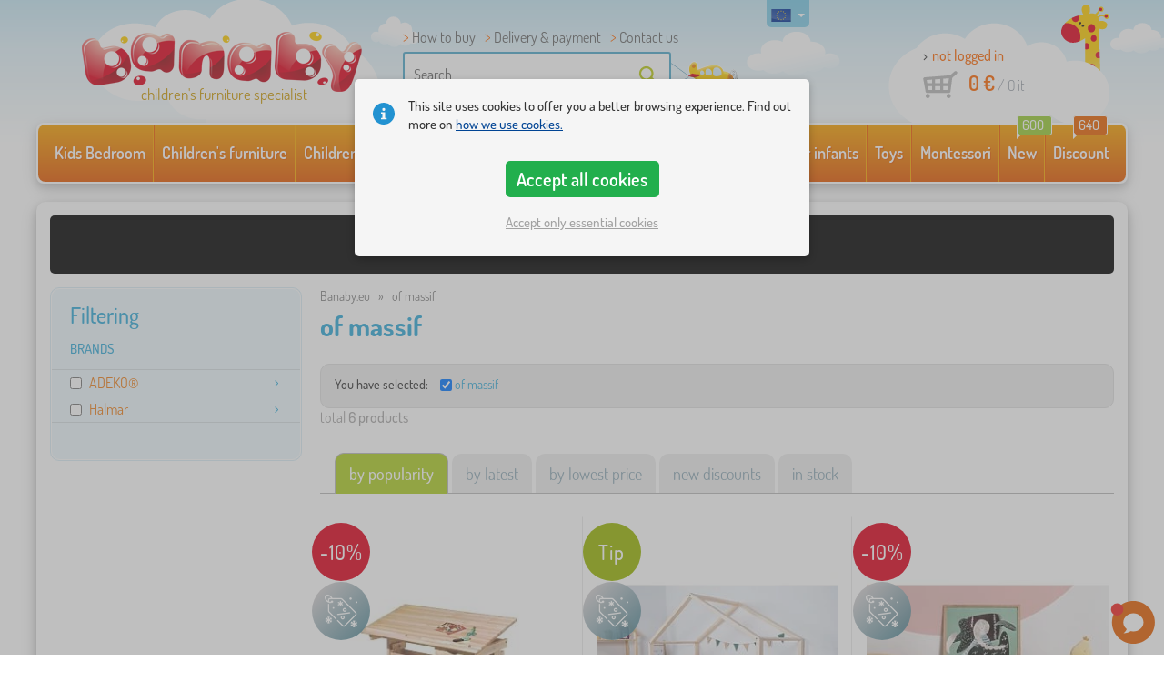

--- FILE ---
content_type: text/html; charset=UTF-8
request_url: https://www.banaby.eu/t/of-massif/
body_size: 13069
content:
<!DOCTYPE html><html dir="ltr" lang="en">
	
  <head>
		<meta charset="utf-8">
		<meta name="viewport" content="width=device-width, initial-scale=1.0, maximum-scale=1.0, user-scalable=0" />        
		<meta http-equiv="cache-control" content="public" />
		<meta name="author" content="babynabytek.cz; info@babynabytek.cz" />
		<meta name="copyright" content="babynabytek.cz; info@babynabytek.cz" />
		<meta name="robots" content="all,follow" >
<meta name="keywords" content="Children's furniture, retail, children's bedroom, children's beds, cots, mattresses, Baby, home, tables, dressers, wardrobes, bedding, blankets  " />
<meta name="description" content="of massif, House Bed with Guardrail Leola Hip - Natural, Wooden chest for toys BOX, Wooden chest for toys MRÁČEK, Wooden chest for toys DOMEČEK,..." />
<meta property="og:title" content="Banaby.eu - children's beds and everything for children's bedrooms" />
<meta property="og:description" content="of massif, House Bed with Guardrail Leola Hip - Natural, Wooden chest for toys BOX, Wooden chest for toys MRÁČEK, Wooden chest for toys DOMEČEK,..." />
<meta property="og:url" content="https://www.banaby.eu/t/of-massif/" />
<meta property="og:image" content="https://admin.banaby.cz/images/admin/bn/share_logo.png" />		<meta name="theme-color" content="#c6e8f6" />

		<meta name="SKYPE_TOOLBAR" content="SKYPE_TOOLBAR_PARSER_COMPATIBLE" />
    
    			<title>of massif - banaby.eu</title>		
				<link rel="preload" as="font" href="/fonts/dosis-variable-latin.woff2" type="font/woff2" crossorigin>
		<link rel="preload" as="font" href="/fonts/dosis-variable-latin-ext.woff2" type="font/woff2" crossorigin>
    	<link rel="preload" as="style" href="/fonts/dosis.css?v=4">
		<link rel="preload" as="style" href="/bootstrap/dist/css/bootstrap.min.css?v=1766611593">
		<link href="/fonts/dosis.css?v=4" rel="stylesheet">
		<link href="/bootstrap/dist/css/bootstrap.min.css?v=1766611593" rel="stylesheet">

        
		<link rel="shortcut icon" href="/images/favicon.ico" />

        
                            
    	<!-- JavaScript -->
    	<script src="/js-new/jquery-1.10.2.js" type="text/javascript"></script>
    	 
    	<script src="/js-new/bootstrap.min.js" type="text/javascript"></script>
           		                    <script type="text/javascript" src="/js/ajax/productlist.js?v=1766611593"></script>
            	<script src="/js-new/scrolling-nav.js?v=1766611593" type="text/javascript"></script>
    	<script src="/js/accept_cookies.js" type="text/javascript"></script>

		<script type="text/javascript" async="true" src="/js/other/brand_select.js"></script>
<script type="text/javascript" async="true" src="/js/ajax/fulltextsearch.js?v=20201104"></script>
<script type="text/javascript" src="/js/gtgfns.js"></script>
<script type="text/javascript" async="true" src="/js/other/cookies.js"></script>
<script type="text/javascript" async="true" src="/js/other/band_select.js"></script>
<script type="text/javascript" src="/js/other/tabs.js"></script>
<script type="text/javascript" src="/js/other/scroll.js?v=20250810"></script>
<script type="text/javascript" src="/js/ajax/orderProducts.js"></script>			    
				<script>
					window.dataLayer = window.dataLayer || [];
					function gtag(){dataLayer.push(arguments);}
					gtag('consent', 'default', {
					  'ad_storage': 'denied',
					  'ad_user_data': 'denied',
					  'ad_personalization': 'denied',
					  'analytics_storage': 'denied'
					});
				</script>
			
			<script async src="https://www.googletagmanager.com/gtag/js?id=UA-67220102-7"></script>
			<script>
				window.dataLayer = window.dataLayer || [];
				function gtag(){dataLayer.push(arguments);}
				gtag('js', new Date());
				gtag('config', 'UA-67220102-7', { 'allow_enhanced_conversions': true });
				
				gtag('config', 'G-BPM4K7PE0K', { 'groups': 'GA4', 'allow_enhanced_conversions': true });
		
			</script>		<!-- Facebook Pixel Code -->
<script>
!function(f,b,e,v,n,t,s)
{if(f.fbq)return;n=f.fbq=function(){n.callMethod?
n.callMethod.apply(n,arguments):n.queue.push(arguments)};
if(!f._fbq)f._fbq=n;n.push=n;n.loaded=!0;n.version='2.0';
n.queue=[];t=b.createElement(e);t.async=!0;
t.src=v;s=b.getElementsByTagName(e)[0];
s.parentNode.insertBefore(t,s)}(window, document,'script',
'https://connect.facebook.net/en_US/fbevents.js');
fbq('init', '1076193111258816');
fbq('track', 'PageView');
</script>
<noscript><img height="1" width="1" style="display:none"
src="https://www.facebook.com/tr?id=1076193111258816&ev=PageView&noscript=1"
/></noscript>
<!-- End Facebook Pixel Code -->
				<!-- Ecomail starts -->
				<script type="text/javascript">
				;(function(p,l,o,w,i,n,g){if(!p[i]){p.GlobalSnowplowNamespace=p.GlobalSnowplowNamespace||[];
				p.GlobalSnowplowNamespace.push(i);p[i]=function(){(p[i].q=p[i].q||[]).push(arguments)
				};p[i].q=p[i].q||[];n=l.createElement(o);g=l.getElementsByTagName(o)[0];n.async=1;
				n.src=w;g.parentNode.insertBefore(n,g)}}(window,document,"script","//d70shl7vidtft.cloudfront.net/ecmtr-2.4.2.js","ecotrack"));
				window.ecotrack('newTracker', 'cf', 'd2dpiwfhf3tz0r.cloudfront.net', { /* Initialise a tracker */
				appId: 'babynabytek', consentModeV2: true
				});
				window.ecotrack('setUserIdFromLocation', 'ecmid');
				window.ecotrack('trackPageView');
				</script>
				<!-- Ecomail stops -->
					
        <script type="text/javascript" src="/js-new/main.js?v=1766611593"></script>

		<link href="https://www.banaby.eu/t/of-massif/" hreflang="x-default" rel="alternate" />
<link href="https://www.babynabytek.cz/t/z-masivu/" hreflang="cs-CZ" rel="alternate" />
<link href="https://www.babynabytek.sk/t/z-masivu/" hreflang="sk-SK" rel="alternate" />
<link href="https://www.banaby.hu/t/hegytomb/" hreflang="hu-HU" rel="alternate" />
<link href="https://www.banaby.pl/t/z-masyw-gorski/" hreflang="pl-PL" rel="alternate" />
<link href="https://www.banaby.eu/t/of-massif/" hreflang="en" rel="alternate" />
<link href="https://www.banaby.de/t/von-massif/" hreflang="de-DE" rel="alternate" />
<link href="https://www.banaby.fr/t/de-la-le-massif/" hreflang="fr-FR" rel="alternate" />
<link href="https://www.banaby.ro/t/din-masiv/" hreflang="ro-RO" rel="alternate" />
<link href="https://www.banaby.at/t/z-fest/" hreflang="de-AT" rel="alternate" />
<link href="https://www.banaby.hr/t/od-masivan/" hreflang="hr-HR" rel="alternate" />
<link href="https://www.banaby.it/t/di-massiccio/" hreflang="it-IT" rel="alternate" />
<link href="https://www.banaby.si/t/od-zelo-veliko/" hreflang="sl-SI" rel="alternate" />
<link href="https://www.banaby.ie/t/of-massive/" hreflang="en-IE" rel="alternate" />
<link href="https://www.banaby.eu/t/of-massif/" rel="canonical" />	</head>
  
	<body>
        
	    		
     
      <a id="back-to-top" href="#" title="Click and scroll up"></a>   
         
		  		  

    	<header id="header">
  <div class="container">
  	      
        
  		    	<div class="col-md-4 col-sm-5 mainHeaderAndLogo" id="logo">
	          <a href="https://www.banaby.eu" title="back to root - banaby.eu">
	          	<img src="/images/logotype.png" alt="" width="313" height="66" />
	          	<strong class="indentEn">children's furniture specialist</strong>	          </a>
	        </div>
    	
		<!--  Search   -->
		<div id="search" class="col-lg-3 col-md-4 col-sm-2" style="z-index: 98;">
		  <ul class="pages" style="min-height: 30px;">
			  <li><a href="/s/how-to-buy/">How to buy</a></li>
<li><a href="/s/how-to-buy/">Delivery & payment</a></li> 
<li><a href="/contact/">Contact us</a></li>		  </ul>
		  <div class="break"></div>

                          <form method="POST" action="https://www.banaby.eu/search/" id="fulltext" enctype="multipart-formdata" onsubmit="fulltextsearchbn();">
                    <input class="search elem" type="text" id="fulltextvalue" onkeyup="fulltextfetch(this, event); return false;" onclick="if ($(this).val() == 'Search') {$(this).val('')} this.focus();" onblur="$('#brand_r').show()" autocomplete="off" value="Search" />
                    <input type="submit" class="send" id="search_send" title="OK" value="" onclick="$('#loading').show();$('#search_send').attr('onclick','return false;');" />
                    <input type="hidden" name="whisper_value" id="whisper_value" value="">
                    <input type="hidden" name="pos" id="pos" value="-1">
                    <input type="hidden" name="type" id="type" value="search">
                    <input type="hidden" name="type_value" id="type_value" value="">
                                        <span class="letadlo"></span>
                                  </form>
              <div id="whisperer_div"><ul id="whisperer"></ul></div>
            
		</div>
    

	<!--  Service   -->
	<div class="col-lg-2 service" style="z-index: 97;">
    	</div>  

    <div class="col-lg-3 col-md-4 col-sm-5">
  <div id="head_nav" class="en">
    <ul>

      <li class="user">
         	 	<a class="wish" href="https://www.banaby.eu/login/">not logged in</a>         	 	
      </li>
      
      <li class="mount en ">
        <a href="/ncart/">
          <span id="small_cart_price_main">0 €</span> <span>/ <span id="small_cart_amount" data-value="0">0</span> it</span>
                  </a>
		<ul id="small_cart_products" style="display: none">
						<li class="order"><a href="/ncart/">ORDER</a></li>
		</ul>        
      </li>
 
    </ul>
  </div>
</div>
<span class="zirafa"></span>    
        <div id="lang"><a class="en"><span></span><b class="caret"></b></a>
			<ul>
			<li><a href="https://www.babynabytek.cz/t/z-masivu/" rel="nofollow" class="cz" hreflang="cs-CZ"><span></span>cz</a></li><li><a href="https://www.babynabytek.sk/t/z-masivu/" rel="nofollow" class="sk" hreflang="sk-SK"><span></span>sk</a></li><li><a href="https://www.banaby.hu/t/hegytomb/" rel="nofollow" class="hu" hreflang="hu-HU"><span></span>hu</a></li><li><a href="https://www.banaby.pl/t/z-masyw-gorski/" rel="nofollow" class="pl" hreflang="pl-PL"><span></span>pl</a></li><li><a href="https://www.banaby.de/t/von-massif/" rel="nofollow" class="de" hreflang="de-DE"><span></span>de</a></li><li><a href="https://www.banaby.fr/t/de-la-le-massif/" rel="nofollow" class="fr" hreflang="fr-FR"><span></span>fr</a></li><li><a href="https://www.banaby.ro/t/din-masiv/" rel="nofollow" class="ro" hreflang="ro-RO"><span></span>ro</a></li><li><a href="https://www.banaby.at/t/z-fest/" rel="nofollow" class="at" hreflang="de-AT"><span></span>at</a></li><li><a href="https://www.banaby.hr/t/od-masivan/" rel="nofollow" class="hr" hreflang="hr-HR"><span></span>hr</a></li><li><a href="https://www.banaby.it/t/di-massiccio/" rel="nofollow" class="it" hreflang="it-IT"><span></span>it</a></li><li><a href="https://www.banaby.si/t/od-zelo-veliko/" rel="nofollow" class="sl" hreflang="sl-SI"><span></span>sl</a></li><li><a href="https://www.banaby.ie/t/of-massive/" rel="nofollow" class="ie" hreflang="en-IE"><span></span>ie</a></li>			</ul>
		 
	</div>
    
	        
        
    </div>    

</header>

      
      <div class="container containerNavigationBk">  
      <nav role="navigation" class="navbar navbar-default">
      
          <div class="navbar-header">
              <button type="button" data-target="#navbarCollapse" data-toggle="collapse" class="navbar-toggle collapsed">
                  <span class="sr-only">CATEGORIES</span>
                  <span class="icon-bar"></span>
                  <span class="icon-bar"></span>
                  <span class="icon-bar"></span>
              </button>
          </div>

          <div id="navbarCollapse" class="collapse navbar-collapse">
			                <ul class="nav navbar-nav navbar-nav-cust-en">
                  			<li class="dropdown">
	        <a href="/kids-bedroom/">Kids Bedroom <b class="caret"></b></a>
				<ul role="menu" class="dropdown-menu"><li>
<ul style="width: 25%;">            <li class="">
									<a class="sec-cat" href="https://www.banaby.eu/z/ourbaby/" title="Our brand"><img src="/images/seostring/630.png" alt="Our brand" />Our brand</a>
				            </li> 
		            <li class="">
									<a class="sec-cat" href="/children-s-rugs/" title="Children's rugs"><img src="/images/kategorie/15.jpg" alt="Children's rugs" />Children's rugs</a>
				            </li> 
		            <li class="">
									<a class="sec-cat" href="/children-s-chests-of-drawers-and-wardrobes/children-s-chests-of-drawers/" title="Children's chests of drawers"><img src="/images/kategorie/32.jpg" alt="Children's chests of drawers" />Children's chests of drawers</a>
				            </li> 
		            <li class="">
									<a class="sec-cat" href="/children-s-desks/children-s-bedside-tables/" title="Children's bedside tables"><img src="/images/kategorie/40.jpg" alt="Children's bedside tables" />Children's bedside tables</a>
				            </li> 
		            <li class="">
									<a class="sec-cat" href="/other-children-s-furniture/children-s-floor-cushions/" title="Children's Floor Cushions"><img src="/images/kategorie/483.png" alt="Children's Floor Cushions" />Children's Floor Cushions</a>
				            </li> 
		</ul><ul style="width: 25%;">            <li class="">
									<a class="sec-cat" href="/children-beds/" title="Children beds"><img src="/images/kategorie/1.jpg" alt="Children beds" />Children beds</a>
				            </li> 
		            <li class="">
									<a class="sec-cat" href="/decorations/" title="Decorations"><img src="/images/sekce/13.png" alt="Decorations" />Decorations</a>
				            </li> 
		            <li class="">
									<a class="sec-cat" href="/children-s-chests-of-drawers-and-wardrobes/toy-chests/" title="Toy chests"><img src="/images/kategorie/33.jpg" alt="Toy chests" />Toy chests</a>
				            </li> 
		            <li class="">
									<a class="sec-cat" href="/chairs/" title="Chairs"><img src="/images/kategorie/19.jpg" alt="Chairs" />Chairs</a>
				            </li> 
		            <li class="">
									<a class="sec-cat" href="/other-children-s-furniture/children-coat-hooks/" title="Children's coat hooks"><img src="/images/kategorie/482.jpg" alt="Children's coat hooks" />Children's coat hooks</a>
				            </li> 
		</ul><ul style="width: 25%;">            <li class="">
									<a class="sec-cat" href="/bedding/" title="Bedding"><img src="/images/sekce/10.png" alt="Bedding" />Bedding</a>
				            </li> 
		            <li class="">
									<a class="sec-cat" href="/shelves-shelving-units-and-bookshelves/shelves-2/" title="Shelves"><img src="/images/kategorie/43.png" alt="Shelves" />Shelves</a>
				            </li> 
		            <li class="">
									<a class="sec-cat" href="/children-s-desks/children-s-desks-2/" title="Children's desks"><img src="/images/kategorie/41.jpg" alt="Children's desks" />Children's desks</a>
				            </li> 
		            <li class="">
									<a class="sec-cat" href="/teepee/" title="Teepee"><img src="/images/kategorie/126.jpg" alt="Teepee" />Teepee</a>
				            </li> 
		            <li class="">
									<a class="sec-cat" href="/children-s-lighting/" title="Children's-lighting"><img src="/images/kategorie/20.jpg" alt="Children's-lighting" />Children's-lighting</a>
				            </li> 
		</ul><ul style="width: 25%;">            <li class="">
									<a class="sec-cat" href="/children-s-sofa-beds-and-armchairs/" title="Children's sofa beds and armchairs"><img src="/images/kategorie/14.png" alt="Children's sofa beds and armchairs" />Children's sofa beds and armchairs</a>
				            </li> 
		            <li class="">
									<a class="sec-cat" href="/shelves-shelving-units-and-bookshelves/" title="Shelves, shelving units and bookshelves"><img src="/images/kategorie/17.jpg" alt="Shelves, shelving units and bookshelves" />Shelves, shelving units and bookshelves</a>
				            </li> 
		            <li class="">
									<a class="sec-cat" href="/children-s-desks/children-s-table-and-chair-sets/" title="Children's table and chair sets"><img src="/images/kategorie/39.jpg" alt="Children's table and chair sets" />Children's table and chair sets</a>
				            </li> 
		            <li class="">
									<a class="sec-cat" href="/children-s-easels/" title="Children's easels"><img src="/images/kategorie/22.jpg" alt="Children's easels" />Children's easels</a>
				            </li> 
		</ul>          
	            </li>	
							</ul>
		</li>
		    <li class="dropdown">
	        <a href="/children-s-furniture/">Children's furniture <b class="caret"></b></a>
				<ul role="menu" class="dropdown-menu"><li>
<ul style="width: 25%;">            <li class="">
									<a class="sec-cat" href="/baby-cots/" title="Baby cots"><img src="/images/kategorie/138.jpg" alt="Baby cots" />Baby cots</a>
				            </li> 
		            <li class="">
									<a class="sec-cat" href="/children-s-chests-of-drawers-and-wardrobes/" title="Children's chests of drawers and wardrobes"><img src="/images/kategorie/13.jpg" alt="Children's chests of drawers and wardrobes" />Children's chests of drawers and wardrobes</a>
				            </li> 
		            <li class="">
									<a class="sec-cat" href="/children-s-rugs/" title="Children's rugs"><img src="/images/kategorie/15.jpg" alt="Children's rugs" />Children's rugs</a>
				            </li> 
		            <li class="">
									<a class="sec-cat" href="/shelves-shelving-units-and-bookshelves/" title="Shelves, shelving units and bookshelves"><img src="/images/kategorie/17.jpg" alt="Shelves, shelving units and bookshelves" />Shelves, shelving units and bookshelves</a>
				            </li> 
		</ul><ul style="width: 25%;">            <li class="">
									<a class="sec-cat" href="/ball-pit-tents-and-ball-pits/" title="Ball pit tents and ball pits"><img src="/images/kategorie/511.jpg" alt="Ball pit tents and ball pits" />Ball pit tents and ball pits</a>
				            </li> 
		            <li class="">
									<a class="sec-cat" href="/children-s-desks/" title="Children's desks"><img src="/images/kategorie/16.jpg" alt="Children's desks" />Children's desks</a>
				            </li> 
		            <li class="">
									<a class="sec-cat" href="/children-s-sofa-beds-and-armchairs/" title="Children's sofa beds and armchairs"><img src="/images/kategorie/14.png" alt="Children's sofa beds and armchairs" />Children's sofa beds and armchairs</a>
				            </li> 
		</ul><ul style="width: 25%;">            <li class="">
									<a class="sec-cat" href="/chairs/" title="Chairs"><img src="/images/kategorie/19.jpg" alt="Chairs" />Chairs</a>
				            </li> 
		            <li class="">
									<a class="sec-cat" href="/children-s-garden-furniture/" title="Children's garden furniture"><img src="/images/kategorie/18.jpg" alt="Children's garden furniture" />Children's garden furniture</a>
				            </li> 
		            <li class="">
									<a class="sec-cat" href="/dining-zidlicky-2/" title="High chairs"><img src="/images/kategorie/579.jpg" alt="High chairs" />High chairs</a>
				            </li> 
		</ul><ul style="width: 25%;">            <li class="">
									<a class="sec-cat" href="/children-beds/" title="Children beds"><img src="/images/kategorie/1.jpg" alt="Children beds" />Children beds</a>
				            </li> 
		            <li class="">
									<a class="sec-cat" href="/children-s-lighting/" title="Children's-lighting"><img src="/images/kategorie/20.jpg" alt="Children's-lighting" />Children's-lighting</a>
				            </li> 
		            <li class="">
									<a class="sec-cat" href="/other-children-s-furniture/" title="Other children's furniture"><img src="/images/kategorie/21.jpg" alt="Other children's furniture" />Other children's furniture</a>
				            </li> 
		</ul>          
	            </li>	
							</ul>
		</li>
		    <li class="dropdown">
	        <a href="/children-beds/">Children beds <b class="caret"></b></a>
				<ul role="menu" class="dropdown-menu"><li>
<ul style="width: 25%;">            <li class="">
									<a class="sec-cat" href="https://www.banaby.eu/children-beds/t/cheap_beds/" title="Affordable Beds"><img src="/images/seostring/666.png" alt="Affordable Beds" />Affordable Beds</a>
				            </li> 
		            <li class="">
									<a class="sec-cat" href="https://www.banaby.eu/children-beds/pr/70:7462/" title="Solid Wood Beds"><img src="/images/seostring/491.png" alt="Solid Wood Beds" />Solid Wood Beds</a>
				            </li> 
		            <li class="">
									<a class="sec-cat" href="/children-beds/children-beds-with-extra-bed/" title="Children beds with extra bed"><img src="/images/kategorie/116.jpg" alt="Children beds with extra bed" />Children beds with extra bed</a>
				            </li> 
		            <li class="">
									<a class="sec-cat" href="/children-beds/folding-beds/" title="Folding beds"><img src="/images/kategorie/796.jpg" alt="Folding beds" />Folding beds</a>
				            </li> 
		            <li class="">
									<a class="sec-cat" href="/children-beds/children-beds-without-guardrail/" title="Children beds without guardrail"><img src="/images/kategorie/498.jpg" alt="Children beds without guardrail" />Children beds without guardrail</a>
				            </li> 
		</ul><ul style="width: 25%;">            <li class="">
									<a class="sec-cat" href="/children-beds/children-beds-with-guardrail/" title="Children beds with guardrail"><img src="/images/kategorie/117.jpg" alt="Children beds with guardrail" />Children beds with guardrail</a>
				            </li> 
		            <li class="">
									<a class="sec-cat" href="https://www.banaby.eu/children-beds/pr/52:7469/" title="Beds with storage"><img src="/images/seostring/492.png" alt="Beds with storage" />Beds with storage</a>
				            </li> 
		            <li class="">
									<a class="sec-cat" href="/children-beds/bed-accessories/" title="Bed accessories"><img src="/images/kategorie/6.png" alt="Bed accessories" />Bed accessories</a>
				            </li> 
		            <li class="">
									<a class="sec-cat" href="/children-beds/car-beds/" title="Car beds"><img src="/images/kategorie/2.jpg" alt="Car beds" />Car beds</a>
				            </li> 
		</ul><ul style="width: 25%;">            <li class="">
									<a class="sec-cat" href="https://www.banaby.eu/children-beds/pr/52:9166/" title="Montessori beds"><img src="/images/seostring/664.jpg" alt="Montessori beds" />Montessori beds</a>
				            </li> 
		            <li class="">
									<a class="sec-cat" href="https://www.banaby.eu/children-beds/pr/38:7482/" title="White Kids Beds"><img src="/images/seostring/512.png" alt="White Kids Beds" />White Kids Beds</a>
				            </li> 
		            <li class="">
									<a class="sec-cat" href="/children-beds/elevated-beds/" title="Elevated beds"><img src="/images/kategorie/5.jpg" alt="Elevated beds" />Elevated beds</a>
				            </li> 
		            <li class="">
									<a class="sec-cat" href="https://www.banaby.eu/children-beds/pr/52:8458/" title="Beds with mattress and slatted base"><img src="/images/seostring/586.png" alt="Beds with mattress and slatted base" />Beds with mattress and slatted base</a>
				            </li> 
		</ul><ul style="width: 25%;">            <li class="">
									<a class="sec-cat" href="/children-beds/house-beds/" title="House beds"><img src="/images/kategorie/476.jpg" alt="House beds" />House beds</a>
				            </li> 
		            <li class="">
									<a class="sec-cat" href="/children-beds/bunk-beds/" title="Bunk beds"><img src="/images/kategorie/3.jpg" alt="Bunk beds" />Bunk beds</a>
				            </li> 
		            <li class="">
									<a class="sec-cat" href="https://www.banaby.eu/children-beds/pr/52:7475/" title="Beds with slide"><img src="/images/seostring/523.jpg" alt="Beds with slide" />Beds with slide</a>
				            </li> 
		            <li class="">
									<a class="sec-cat" href="/children-beds/children-s-metal-beds/" title="Children's metal beds"><img src="/images/kategorie/130.jpg" alt="Children's metal beds" />Children's metal beds</a>
				            </li> 
		</ul>          
	            </li>	
							</ul>
		</li>
		    <li class="dropdown">
	        <a href="/children-mattresses/">Children mattresses <b class="caret"></b></a>
				<ul role="menu" class="dropdown-menu"><li>
<ul style="width: 25%;">            <li class="">
									<a class="sec-cat" href="https://www.banaby.eu/children-mattresses/pr/37:7304,37:7305,37:7306,37:7677/" title="Mattresses for babies"><img src="/images/seostring/526.jpg" alt="Mattresses for babies" />Mattresses for babies</a>
				            </li> 
		            <li class="">
									<a class="sec-cat" href="https://www.banaby.eu/children-mattresses/pr/68:7299/" title="Foam"><img src="/images/seostring/504.jpg" alt="Foam" />Foam</a>
				            </li> 
		            <li class="">
									<a class="sec-cat" href="/children-mattresses/accessories-to-mattresses/" title="Mattress accessories"><img src="/images/kategorie/500.jpg" alt="Mattress accessories" />Mattress accessories</a>
				            </li> 
		</ul><ul style="width: 25%;">            <li class="">
									<a class="sec-cat" href="/children-mattresses/" title="Mattresses for beds"><img src="/images/kategorie/7.jpg" alt="Mattresses for beds" />Mattresses for beds</a>
				            </li> 
		            <li class="">
									<a class="sec-cat" href="https://www.banaby.eu/children-mattresses/pr/68:7300/" title="Pocket Spring"><img src="/images/seostring/733.jpg" alt="Pocket Spring" />Pocket Spring</a>
				            </li> 
		</ul><ul style="width: 25%;">            <li class="">
									<a class="sec-cat" href="https://www.banaby.eu/children-mattresses/t/cheap-mattresses/" title="Affordable"><img src="/images/seostring/731.jpg" alt="Affordable" />Affordable</a>
				            </li> 
		            <li class="">
									<a class="sec-cat" href="https://www.banaby.eu/children-mattresses/pr/68:7301/" title="Latex"><img src="/images/seostring/732.jpg" alt="Latex" />Latex</a>
				            </li> 
		</ul><ul style="width: 25%;">            <li class="">
									<a class="sec-cat" href="https://www.banaby.eu/children-mattresses/z/ourbaby/" title="Mattresses Ourbaby®"><img src="/images/seostring/637.jpg" alt="Mattresses Ourbaby®" />Mattresses Ourbaby®</a>
				            </li> 
		            <li class="">
									<a class="sec-cat" href="https://www.banaby.eu/children-mattresses/t/with-coconut-fiber/" title="Coconut"><img src="/images/seostring/734.jpg" alt="Coconut" />Coconut</a>
				            </li> 
		</ul>          
	            </li>	
							</ul>
		</li>
		    <li class="dropdown">
	        <a href="/bedding/">Bedding <b class="caret"></b></a>
				<ul role="menu" class="dropdown-menu"><li>
<ul style="width: 25%;">            <li class="">
									<a class="sec-cat" href="/children-s-blankets/" title="Children's blankets"><img src="/images/kategorie/88.png" alt="Children's blankets" />Children's blankets</a>
				            </li> 
		            <li class="">
									<a class="sec-cat" href="/cot-bumpers/" title="Cot bumpers"><img src="/images/kategorie/28.png" alt="Cot bumpers" />Cot bumpers</a>
				            </li> 
		            <li class="">
									<a class="sec-cat" href="/bed-sheets/" title="Bed sheets"><img src="/images/kategorie/26.png" alt="Bed sheets" />Bed sheets</a>
				            </li> 
		</ul><ul style="width: 25%;">            <li class="">
									<a class="sec-cat" href="/children-mattresses/" title="Children mattresses"><img src="/images/kategorie/7.jpg" alt="Children mattresses" />Children mattresses</a>
				            </li> 
		            <li class="">
									<a class="sec-cat" href="https://www.banaby.eu/t/ourbaby-forest/" title="Forest Collection"><img src="/images/seostring/614.jpg" alt="Forest Collection" />Forest Collection</a>
				            </li> 
		</ul><ul style="width: 25%;">            <li class="">
									<a class="sec-cat" href="/children-s-towels/" title="Children's towels"><img src="/images/kategorie/120.jpg" alt="Children's towels" />Children's towels</a>
				            </li> 
		            <li class="">
									<a class="sec-cat" href="/cushions/" title="Cushions"><img src="/images/kategorie/23.jpg" alt="Cushions" />Cushions</a>
				            </li> 
		</ul><ul style="width: 25%;">            <li class="">
									<a class="sec-cat" href="/children-s-bedding/" title="Children's bedding"><img src="/images/kategorie/24.jpg" alt="Children's bedding" />Children's bedding</a>
				            </li> 
		            <li class="">
									<a class="sec-cat" href="/duvets-and-pillows/" title="Duvets and pillows"><img src="/images/kategorie/27.jpg" alt="Duvets and pillows" />Duvets and pillows</a>
				            </li> 
		</ul>          
	            </li>	
							</ul>
		</li>
		    <li class="dropdown">
	        <a href="/decorations/">Decorations <b class="caret"></b></a>
				<ul role="menu" class="dropdown-menu"><li>
<ul style="width: 25%;">            <li class="">
									<a class="sec-cat" href="/children-s-stickers/" title="Children's stickers"><img src="/images/kategorie/106.jpg" alt="Children's stickers" />Children's stickers</a>
				            </li> 
		</ul><ul style="width: 25%;">            <li class="">
									<a class="sec-cat" href="/christmas-saplings/" title="Christmas saplings"><img src="/images/kategorie/694.jpg" alt="Christmas saplings" />Christmas saplings</a>
				            </li> 
		</ul><ul style="width: 25%;">            <li class="">
									<a class="sec-cat" href="/textile-decoration/" title="Textile decoration"><img src="/images/kategorie/552.jpg" alt="Textile decoration" />Textile decoration</a>
				            </li> 
		</ul><ul style="width: 25%;">            <li class="">
									<a class="sec-cat" href="/wooden-decoration/" title="Wooden decoration"><img src="/images/kategorie/590.jpg" alt="Wooden decoration" />Wooden decoration</a>
				            </li> 
		</ul>          
	            </li>	
							</ul>
		</li>
		    <li class="dropdown">
	        <a href="/everything-for-infants/">Everything for infants <b class="caret"></b></a>
				<ul role="menu" class="dropdown-menu"><li>
<ul style="width: 25%;">            <li class="">
									<a class="sec-cat" href="/baby-bouncers/" title="Baby-bouncers"><img src="/images/kategorie/91.jpg" alt="Baby-bouncers" />Baby-bouncers</a>
				            </li> 
		            <li class="">
									<a class="sec-cat" href="/baby-walkers/" title="Baby-walkers"><img src="/images/kategorie/93.png" alt="Baby-walkers" />Baby-walkers</a>
				            </li> 
		            <li class="">
									<a class="sec-cat" href="/feeding-and-breastfeeding/" title="Feeding and breastfeeding"><img src="/images/kategorie/81.jpg" alt="Feeding and breastfeeding" />Feeding and breastfeeding</a>
				            </li> 
		            <li class="">
									<a class="sec-cat" href="/safety-children/" title="Safety children"><img src="/images/kategorie/554.png" alt="Safety children" />Safety children</a>
				            </li> 
		</ul><ul style="width: 25%;">            <li class="">
									<a class="sec-cat" href="/baby-changing-and-bathing/" title="Baby changing and bathing"><img src="/images/kategorie/71.jpg" alt="Baby changing and bathing" />Baby changing and bathing</a>
				            </li> 
		            <li class="">
									<a class="sec-cat" href="/children-s-blankets/" title="Children's blankets"><img src="/images/kategorie/88.png" alt="Children's blankets" />Children's blankets</a>
				            </li> 
		            <li class="">
									<a class="sec-cat" href="/footmuffs-and-baby-wraps/" title="Footmuffs and baby wraps"><img src="/images/kategorie/77.jpg" alt="Footmuffs and baby wraps" />Footmuffs and baby wraps</a>
				            </li> 
		</ul><ul style="width: 25%;">            <li class="">
									<a class="sec-cat" href="/baby-cots/" title="Baby cots"><img src="/images/kategorie/138.jpg" alt="Baby cots" />Baby cots</a>
				            </li> 
		            <li class="">
									<a class="sec-cat" href="/cot-bumpers/" title="Cot bumpers"><img src="/images/kategorie/28.png" alt="Cot bumpers" />Cot bumpers</a>
				            </li> 
		            <li class="">
									<a class="sec-cat" href="/play-mats/" title="Playmats and gyms"><img src="/images/kategorie/89.jpg" alt="Playmats and gyms" />Playmats and gyms</a>
				            </li> 
		</ul><ul style="width: 25%;">            <li class="">
									<a class="sec-cat" href="/baby-nests/" title="Baby nests"><img src="/images/kategorie/506.jpg" alt="Baby nests" />Baby nests</a>
				            </li> 
		            <li class="">
									<a class="sec-cat" href="/dining-zidlicky-2/" title="High chairs"><img src="/images/kategorie/579.jpg" alt="High chairs" />High chairs</a>
				            </li> 
		            <li class="">
									<a class="sec-cat" href="/playpens-for-children/" title="Playpens for children"><img src="/images/kategorie/548.png" alt="Playpens for children" />Playpens for children</a>
				            </li> 
		</ul>          
	            </li>	
							</ul>
		</li>
		    <li class="dropdown">
	        <a href="/toys/">Toys <b class="caret"></b></a>
				<ul role="menu" class="dropdown-menu"><li>
<ul style="width: 25%;">            <li class="">
									<a class="sec-cat" href="/artistic-toys/" title="Artistic toys"><img src="/images/kategorie/599.jpg" alt="Artistic toys" />Artistic toys</a>
				            </li> 
		            <li class="">
									<a class="sec-cat" href="/children-s-easels/" title="Children's easels"><img src="/images/kategorie/22.jpg" alt="Children's easels" />Children's easels</a>
				            </li> 
		            <li class="">
									<a class="sec-cat" href="/didactic-toys/" title="Didactic toys"><img src="/images/kategorie/597.jpg" alt="Didactic toys" />Didactic toys</a>
				            </li> 
		            <li class="">
									<a class="sec-cat" href="/garden-toys/" title="Garden toys"><img src="/images/kategorie/95.jpg" alt="Garden toys" />Garden toys</a>
				            </li> 
		            <li class="">
									<a class="sec-cat" href="/motorways-a-train-tracks/" title="Motorways a train tracks"><img src="/images/kategorie/596.jpg" alt="Motorways a train tracks" />Motorways a train tracks</a>
				            </li> 
		            <li class="">
									<a class="sec-cat" href="/organizers-to-toys/" title="Organizers to toys"><img src="/images/kategorie/673.jpg" alt="Organizers to toys" />Organizers to toys</a>
				            </li> 
		            <li class="">
									<a class="sec-cat" href="/toy-cars-a-transport-substances/" title="Vehicles & Cars"><img src="/images/kategorie/770.jpg" alt="Vehicles & Cars" />Vehicles & Cars</a>
				            </li> 
		</ul><ul style="width: 25%;">            <li class="">
									<a class="sec-cat" href="/balance-bikes-ride-ons-and-scooters/" title="Balance bikes, ride-ons and scooters"><img src="/images/kategorie/115.jpg" alt="Balance bikes, ride-ons and scooters" />Balance bikes, ride-ons and scooters</a>
				            </li> 
		            <li class="">
									<a class="sec-cat" href="/children-s-kitchens/" title="Children's kitchens"><img src="/images/kategorie/96.jpg" alt="Children's kitchens" />Children's kitchens</a>
				            </li> 
		            <li class="">
									<a class="sec-cat" href="/dolls-a-babies/" title="Dolls a babies"><img src="/images/kategorie/772.jpg" alt="Dolls a babies" />Dolls a babies</a>
				            </li> 
		            <li class="">
									<a class="sec-cat" href="/interactive-toys/" title="Interactive toys"><img src="/images/kategorie/97.jpg" alt="Interactive toys" />Interactive toys</a>
				            </li> 
		            <li class="">
									<a class="sec-cat" href="/music-toys/" title="Musical toys"><img src="/images/kategorie/573.jpg" alt="Musical toys" />Musical toys</a>
				            </li> 
		            <li class="">
									<a class="sec-cat" href="/soft-toys/" title="Soft toys"><img src="/images/kategorie/99.jpg" alt="Soft toys" />Soft toys</a>
				            </li> 
		            <li class="">
									<a class="sec-cat" href="/toys-for-smallest/" title="Toys for smallest"><img src="/images/kategorie/601.jpg" alt="Toys for smallest" />Toys for smallest</a>
				            </li> 
		</ul><ul style="width: 25%;">            <li class="">
									<a class="sec-cat" href="/ball-pit-tents-and-ball-pits/" title="Ball pit tents and ball pits"><img src="/images/kategorie/511.jpg" alt="Ball pit tents and ball pits" />Ball pit tents and ball pits</a>
				            </li> 
		            <li class="">
									<a class="sec-cat" href="/children-s-sledges/" title="Children's sledges"><img src="/images/kategorie/122.jpg" alt="Children's sledges" />Children's sledges</a>
				            </li> 
		            <li class="">
									<a class="sec-cat" href="/dolls-houses/" title="Dolls' houses"><img src="/images/kategorie/98.jpg" alt="Dolls' houses" />Dolls' houses</a>
				            </li> 
		            <li class="">
									<a class="sec-cat" href="/montessori-toys-a-accessories/" title="Montessori toys a accessories"><img src="/images/kategorie/577.jpg" alt="Montessori toys a accessories" />Montessori toys a accessories</a>
				            </li> 
		            <li class="">
									<a class="sec-cat" href="/of-playing-a-puzzles/" title="Games & Puzzles"><img src="/images/kategorie/612.jpg" alt="Games & Puzzles" />Games & Puzzles</a>
				            </li> 
		            <li class="">
									<a class="sec-cat" href="/swings-a-rocking-toys/" title="Swings a rocking toys"><img src="/images/kategorie/518.jpg" alt="Swings a rocking toys" />Swings a rocking toys</a>
				            </li> 
		            <li class="">
									<a class="sec-cat" href="/water-toys/" title="Water toys"><img src="/images/kategorie/94.jpg" alt="Water toys" />Water toys</a>
				            </li> 
		</ul><ul style="width: 25%;">            <li class="">
									<a class="sec-cat" href="/building-kit/" title="Building kit"><img src="/images/kategorie/595.jpg" alt="Building kit" />Building kit</a>
				            </li> 
		            <li class="">
									<a class="sec-cat" href="/christmas-saplings/" title="Christmas saplings"><img src="/images/kategorie/694.jpg" alt="Christmas saplings" />Christmas saplings</a>
				            </li> 
		            <li class="">
									<a class="sec-cat" href="/figures-critters-a-accessories/" title="Figures, animals, and accessories"><img src="/images/kategorie/778.jpg" alt="Figures, animals, and accessories" />Figures, animals, and accessories</a>
				            </li> 
		            <li class="">
									<a class="sec-cat" href="/motor-toys/" title="Motor toys"><img src="/images/kategorie/598.jpg" alt="Motor toys" />Motor toys</a>
				            </li> 
		            <li class="">
									<a class="sec-cat" href="/of-playing-to-profession/" title="Pretend play"><img src="/images/kategorie/550.jpg" alt="Pretend play" />Pretend play</a>
				            </li> 
		            <li class="">
									<a class="sec-cat" href="/teepee/" title="Teepee"><img src="/images/kategorie/126.jpg" alt="Teepee" />Teepee</a>
				            </li> 
		            <li class="">
									<a class="sec-cat" href="/wooden-toys/" title="Wooden toys"><img src="/images/kategorie/164.jpg" alt="Wooden toys" />Wooden toys</a>
				            </li> 
		</ul>          
	            </li>	
							</ul>
		</li>
		    <li class="dropdown">
	        <a href="/montessori/">Montessori <b class="caret"></b></a>
				<ul role="menu" class="dropdown-menu"><li>
<ul style="width: 25%;">            <li class="">
									<a class="sec-cat" href="/activity-boards/" title="Activity Boards"><img src="/images/kategorie/752.png" alt="Activity Boards" />Activity Boards</a>
				            </li> 
		            <li class="">
									<a class="sec-cat" href="/montessori-toys-a-accessories/" title="Montessori toys a accessories"><img src="/images/kategorie/577.jpg" alt="Montessori toys a accessories" />Montessori toys a accessories</a>
				            </li> 
		</ul><ul style="width: 25%;">            <li class="">
									<a class="sec-cat" href="/children-field-a-climbing-frames/" title="Children field a climbing frames"><img src="/images/kategorie/585.png" alt="Children field a climbing frames" />Children field a climbing frames</a>
				            </li> 
		            <li class="">
									<a class="sec-cat" href="/of-playing-to-profession/" title="Pretend play"><img src="/images/kategorie/550.jpg" alt="Pretend play" />Pretend play</a>
				            </li> 
		</ul><ul style="width: 25%;">            <li class="">
									<a class="sec-cat" href="/learning-towers/" title="Learning towers"><img src="/images/kategorie/587.jpg" alt="Learning towers" />Learning towers</a>
				            </li> 
		</ul><ul style="width: 25%;">            <li class="">
									<a class="sec-cat" href="/montessori-swings/" title="Montessori rockers"><img src="/images/kategorie/749.png" alt="Montessori rockers" />Montessori rockers</a>
				            </li> 
		</ul>          
	            </li>	
							</ul>
		</li>
                  

<li class="dropdown">
	<a href="/t/news/">
		New <span class="count"><b class="caret"></b>600</span><b class="caret"></b>
	</a>
        </li>

<li class="dropdown discount">
	<a href="/t/discount/">
		Discount <span class="count" style="background-color:#ea6200;"><b class="caret"></b>640</span><b class="caret"></b>
	</a>
        </li>

                 
              </ul>
          </div>
        
        
      </nav>
      </div> 



      <section class="container"  >

              <div class="text-center" style="background:#000000;color:#FFFFFF;font-size: 23px;border-radius: 5px;padding: 0.5% 0;margin-bottom: 15px;">
        <div style="background-color: #000; color: #fff; text-align: center; padding: 10px">
After-Christmas sale - <a style="font-weight: bold; color: #FFD700; text-decoration: none;" href="/t/after-christmas-sale/">DISCOUNTS UP TO 60%</a>
</div>    </div>
  
    	  <div class="cat_bg">

  <div class="col-sm-3 sidebar sidebar-en">
  	<div class="in-sidebar">
	    	

<h3 class="filterHeader">Filtering</h3>
			<h3 class="categories">CATEGORIES</h3>
<div class="cat_sub cat_sub_categories">
  <div class="in">
    <ul>
      <li><a href="/children-beds/t/of-massif/" title="Children beds">Children beds <span style="color: #adadad;">(358)</span></a></li><li><a href="/children-s-chests-of-drawers-and-wardrobes/t/of-massif/" title="Children's chests of drawers and wardrobes">Children's chests of drawers and wardrobes <span style="color: #adadad;">(149)</span></a></li><li><a href="/children-s-desks/t/of-massif/" title="Children's desks">Children's desks <span style="color: #adadad;">(124)</span></a></li>    </ul>
  </div>
</div>	
				
	
	    <h3 class="sizes">BRANDS</h3>
    <div class="cat_sub cat_sub_parameters">
		<div class="in parameters">
															<label for="z205" 
													class="visibleParam" 
						>
					<input id="z205" value="/z/adeko/t/of-massif/" name="z[]" type="checkbox" onclick="$('#loading').show();window.location.replace($(this).val());">ADEKO®				</label>
								<label for="z8" 
													class="visibleParam" 
						>
					<input id="z8" value="/z/halmar/t/of-massif/" name="z[]" type="checkbox" onclick="$('#loading').show();window.location.replace($(this).val());">Halmar				</label>
									</div>
			    </div>
	    </div> 
  </div>

  <section class="col-sm-9 products"> 
	<div class="col-sm-12">
		
			    <p class="drobek">
<a href="/">Banaby.eu</a>
	<span>&nbsp; » &nbsp;</span>


	<a href="/t/of-massif/">of massif</a>
	</p>
<!-- Schema.org data -->
<script type="application/ld+json">{"@type":"BreadcrumbList","itemListElement":[{"@type":"ListItem","position":1,"item":{"@id":"https:\/\/www.banaby.eu","name":"Banaby.eu"}},{"@type":"ListItem","position":2,"item":{"@id":"https:\/\/www.banaby.eu\/t\/of-massif\/","name":"of massif"}}],"@context":"http:\/\/schema.org"}</script>	    
	    <div class="break"></div>
	    
        <header class="cat_header"> 
  <h1 class="first"><a href="/t/of-massif/">of massif</a></h1>
</header>   

        
                                        				
        <span class="cat_read-more" style="display: none;">Read more...</span>

   		<div class="filter_selected">
	<span>You have selected: </span>
		
	  
						<input id="t_existof-massif" value="/" name="t_existof-massif[]" type="checkbox" checked="checked" onclick="$('#loading').show();window.location.replace($(this).val());">
			<label for="t_existof-massif">of massif</label>
					
	
	  </div>  
   		
   		<div class="break"></div>
   		
		<div id="top-pagination">
			<p class="drob">
</p>
		</div>

        <span id="filtering" style="display: none;">Filtering</span>

   		    <p class="product_count">
    total <span class="pocet">6</span> <span>products</span>
  </p>

			<p class="razeni">
						<a href="//www.banaby.eu/t/of-massif/"     class="active">by popularity</a>
            <a href="//www.banaby.eu/t/of-massif/o/date_desc/" >by latest</a>
			<a href="//www.banaby.eu/t/of-massif/o/price_asc/" >by lowest price</a>
			<a href="//www.banaby.eu/t/of-massif/o/discountdate_desc/" >new discounts</a>
			<a href="//www.banaby.eu/t/of-massif/o/onstock_asc/" >in stock</a>
		</p>
	    
    
    <div class="break"></div>
	</div>
    
    <div class="break"></div><div class="product-list">
<div class="product-item en ">
    <div class="productTagIcons"><span class="discount" style="">-10%</span><span class="afterxmas" style=""><img src="/images/povanocni-vyprodej.png" width="64" height="64" alt="Discounts" /></span></div>

    <a href="/children-s-desks/children-s-desks-2/p/julia-children-s-desk/" title="Children's Writing Desk JULIE">
                                        <div class="product_image">
                    <picture>
                        <source srcset="/images/produkty/thumb2/julia-children-s-desk-pim3040-0.webp" type="image/webp">
                        <img src="/images/produkty/thumb2/julia-children-s-desk-pim3040-0.jpg" alt="Children's Writing Desk JULIE, Halmar" width="280" height="280"  class="img-responsive">
                    </picture>
                    <picture>
                        <source srcset="/images/produkty/thumb2/julia-children-s-desk-pim3040-1.webp" type="image/webp">
                        <img src="/images/produkty/thumb2/julia-children-s-desk-pim3040-1.jpg" alt="Children's Writing Desk JULIE, Halmar" width="280" height="280"  class="img-responsive fade-product">
                    </picture>
                </div>
                            
        <div class="product_info">
            <div class="product_name">
                <h2>
                    Children's Writing Desk JULIE                </h2>
            </div>
    
    
        <div class="product_desc">
            The JULIE writing desk is a modern desk with a range of interesting features. If we focus on its advantages over other desks, the clear plus is the adjustable...
        </div>
    </div>

    <div class="product_meta">
        <div class="product_prices">
            	        <del class="products_price_before price_from">from 179,30<span> €</span></del><br/>
		<div class="products_price">
		<strong><span>from</span> 161,30<span> €</span></strong>	</div>
        </div>
                <span class="store" style="font-size: 12px; background-color: #FF851B;">
            WITHIN 14 DAYS        </span>
    </div>
  </a>

</div>


<div class="product-item en onStoreItem">
    <div class="productTagIcons"><span class="tip" style="">Tip</span><span class="afterxmas" style=""><img src="/images/povanocni-vyprodej.png" width="64" height="64" alt="Tip" /></span></div>

    <a href="/children-beds/house-beds/p/house-bed-with-barrier-leola-hip-natural/" title="House Bed with Guardrail Leola Hip - Natural">
                                        <div class="product_image">
                    <picture>
                        <source srcset="/images/produkty/thumb2/house-bed-with-barrier-leola-hip-natural-pim32540-1.webp" type="image/webp">
                        <img src="/images/produkty/thumb2/house-bed-with-barrier-leola-hip-natural-pim32540-1.jpg" alt="House Bed with Guardrail Leola Hip - Natural, Spokojny Sen" width="280" height="280"  class="img-responsive">
                    </picture>
                    <picture>
                        <source srcset="/images/produkty/thumb2/house-bed-with-barrier-leola-hip-natural-pim32540-0.webp" type="image/webp">
                        <img src="/images/produkty/thumb2/house-bed-with-barrier-leola-hip-natural-pim32540-0.jpg" alt="House Bed with Guardrail Leola Hip - Natural, Spokojny Sen" width="280" height="280"  class="img-responsive fade-product">
                    </picture>
                </div>
                            
        <div class="product_info">
            <div class="product_name">
                <h2>
                    House Bed with Guardrail Leola Hip - Natural                </h2>
            </div>
    
    
        <div class="product_desc">
            The wooden Leola Hip bed in the shape of a house is crafted with utmost care and will cozy up any style of room. House beds are a full-fledged alternative to...
        </div>
    </div>

    <div class="product_meta">
        <div class="product_prices">
            	        <div class="products_price_before price_voucher">
            <strong>from 397,20<span> €</span></strong> <span class="with_code">with code</span>
        </div>
		<div class="products_price">
		<strong><span>from</span> 409,50<span> €</span></strong> <span class="without_code">without code</span>	</div>
        </div>
                <span class="store" style="">
            IN STOCK        </span>
    </div>
  </a>

</div>


<div class="product-item en ">
    <div class="productTagIcons"><span class="discount" style="">-10%</span><span class="afterxmas" style=""><img src="/images/povanocni-vyprodej.png" width="64" height="64" alt="Discounts" /></span></div>

    <a href="/children-s-chests-of-drawers-and-wardrobes/toy-chests/p/wooden-chest-for-toys-domecek/" title="Wooden chest for toys DOMEČEK">
                                        <div class="product_image">
                    <picture>
                        <source srcset="/images/produkty/thumb2/wooden-chest-for-toys-domecek-pim31634-2.webp" type="image/webp">
                        <img src="/images/produkty/thumb2/wooden-chest-for-toys-domecek-pim31634-2.jpg" alt="Wooden chest for toys DOMEČEK, ADEKO®" width="280" height="280"  class="img-responsive">
                    </picture>
                    <picture>
                        <source srcset="/images/produkty/thumb2/wooden-chest-for-toys-domecek-pim31634-1.webp" type="image/webp">
                        <img src="/images/produkty/thumb2/wooden-chest-for-toys-domecek-pim31634-1.jpg" alt="Wooden chest for toys DOMEČEK, ADEKO®" width="280" height="280"  class="img-responsive fade-product">
                    </picture>
                </div>
                            
        <div class="product_info">
            <div class="product_name">
                <h2>
                    Wooden chest for toys DOMEČEK                </h2>
            </div>
    
    
        <div class="product_desc">
            The original house chest for toys made of solid pine is suitable for a room furnished in a Scandinavian style. The chest is a beautiful natural alternative to...
        </div>
    </div>

    <div class="product_meta">
        <div class="product_prices">
            	        <del class="products_price_before price_from">from 126,90<span> €</span></del><br/>
		<div class="products_price">
		<strong><span>from</span> 114,10<span> €</span></strong>	</div>
        </div>
                <span class="store" style="font-size: 12px; background-color: #FF851B;">
            4-6 WEEKS        </span>
    </div>
  </a>

</div>


<div class="product-item en ">
    <div class="productTagIcons"><span class="discount" style="">-10%</span><span class="afterxmas" style=""><img src="/images/povanocni-vyprodej.png" width="64" height="64" alt="Discounts" /></span></div>

    <a href="/children-s-desks/children-s-desks-2/p/container-to-writing-table-natural/" title="Container for Desk - Natural">
                                        <div class="product_image">
                    <picture>
                        <source srcset="/images/produkty/thumb2/container-to-writing-table-natural-pim3041-0.webp" type="image/webp">
                        <img src="/images/produkty/thumb2/container-to-writing-table-natural-pim3041-0.jpg" alt="Container for Desk - Natural, Halmar" width="280" height="280"  class="img-responsive">
                    </picture>
                    <picture>
                        <source srcset="/images/produkty/thumb2/container-to-writing-table-natural-pim3041-1.webp" type="image/webp">
                        <img src="/images/produkty/thumb2/container-to-writing-table-natural-pim3041-1.jpg" alt="Container for Desk - Natural, Halmar" width="280" height="280"  class="img-responsive fade-product">
                    </picture>
                </div>
                            
        <div class="product_info">
            <div class="product_name">
                <h2>
                    Container for Desk - Natural                </h2>
            </div>
    
    
        <div class="product_desc">
            The NILS mobile children's container with storage space for six drawers is designed for children's rooms in a natural composition. Since its color is neutral,...
        </div>
    </div>

    <div class="product_meta">
        <div class="product_prices">
            	        <del class="products_price_before">70,60<span> €</span></del>
		<div class="products_price">
		<strong>63,60<span> €</span></strong>	</div>	
        </div>
                <span class="store" style="font-size: 12px; background-color: #FF851B;">
            CURRENTLY SOLD OUT        </span>
    </div>
  </a>

</div>


<div class="product-item en ">
    

    <a href="/children-s-chests-of-drawers-and-wardrobes/toy-chests/p/wooden-chest-for-toys-box/" title="Wooden chest for toys BOX">
                                        <div class="product_image">
                    <picture>
                        <source srcset="/images/produkty/thumb2/wooden-chest-for-toys-box-pim31636-2.webp" type="image/webp">
                        <img src="/images/produkty/thumb2/wooden-chest-for-toys-box-pim31636-2.jpg" alt="Wooden chest for toys BOX, ADEKO®" width="280" height="280"  class="img-responsive">
                    </picture>
                    <picture>
                        <source srcset="/images/produkty/thumb2/wooden-chest-for-toys-box-pim31636-3.webp" type="image/webp">
                        <img src="/images/produkty/thumb2/wooden-chest-for-toys-box-pim31636-3.jpg" alt="Wooden chest for toys BOX, ADEKO®" width="280" height="280"  class="img-responsive fade-product">
                    </picture>
                </div>
                            
        <div class="product_info">
            <div class="product_name">
                <h2>
                    Wooden chest for toys BOX                </h2>
            </div>
    
    
        <div class="product_desc">
            The original wooden chest for toys made of solid pine is suitable for a room furnished in a Scandinavian style. The chest is a beautiful natural alternative to...
        </div>
    </div>

    <div class="product_meta">
        <div class="product_prices">
            		<div class="products_price">
		<strong>137,90<span> €</span></strong>	</div>	
        </div>
                <span class="store" style="font-size: 12px; background-color: #FF851B;">
            3-5 WEEKS        </span>
    </div>
  </a>

</div>


<div class="product-item en ">
    <div class="productTagIcons"><span class="discount" style="">-10%</span><span class="afterxmas" style=""><img src="/images/povanocni-vyprodej.png" width="64" height="64" alt="Discounts" /></span></div>

    <a href="/children-s-chests-of-drawers-and-wardrobes/toy-chests/p/wooden-chest-for-toys-mracek/" title="Wooden chest for toys MRÁČEK">
                                        <div class="product_image">
                    <picture>
                        <source srcset="/images/produkty/thumb2/wooden-chest-for-toys-mracek-pim31635-4.webp" type="image/webp">
                        <img src="/images/produkty/thumb2/wooden-chest-for-toys-mracek-pim31635-4.jpg" alt="Wooden chest for toys MRÁČEK, ADEKO®" width="280" height="280"  class="img-responsive">
                    </picture>
                    <picture>
                        <source srcset="/images/produkty/thumb2/wooden-chest-for-toys-mracek-pim31635-0.webp" type="image/webp">
                        <img src="/images/produkty/thumb2/wooden-chest-for-toys-mracek-pim31635-0.jpg" alt="Wooden chest for toys MRÁČEK, ADEKO®" width="280" height="280"  class="img-responsive fade-product">
                    </picture>
                </div>
                            
        <div class="product_info">
            <div class="product_name">
                <h2>
                    Wooden chest for toys MRÁČEK                </h2>
            </div>
    
    
        <div class="product_desc">
            The original shaped chest for toys made of solid pine is suitable for a room furnished in a Scandinavian style. The chest is a beautiful natural alternative to...
        </div>
    </div>

    <div class="product_meta">
        <div class="product_prices">
            	        <del class="products_price_before">127,80<span> €</span></del>
		<div class="products_price">
		<strong>115,00<span> €</span></strong>	</div>	
        </div>
                <span class="store" style="font-size: 12px; background-color: #FF851B;">
            4-6 WEEKS        </span>
    </div>
  </a>

</div>

</div>			<div class="productScroll"></div>
		
<input id="curPage" type="hidden" value="1" >
	      
	<div class="bottom-pagigation">      
	    <p class="drob">
</p>
	</div>
    
    <div class="break"></div>
    
    <div class="col-sm-12">
                              	  	      </div>
    
    <div class="break"></div>

	    
                            
  </section>
  
  
<div class="break"></div>
</div>  
    		<div class="break"></div>	
  
      
      </section>
          
      
     	<!-- FOOTER WITH SECTIONS
=================================-->
<footer id="footer">
    <div class="container">
        	    <div id="services">
	
            <div class="fl">
                <strong>All about purchase</strong>
<ul>
<li><a href="/s/how-to-buy/">Shipping & delivery</a></li>
<li><a href="/s/faq/"><b>FAQ - Frequently Asked Questions</b></a></li>
<li><a href="/s/terms-of-delivery/">Terms and conditions</a></li>
<li><a href="/complaints-returns/"><b>Complaint form</b></a></li>
<li><a href="/complaints-returns/">Return & Exchange Policy</a></li>
<li><a href="/s/cookies/">Cookies</a></li>
<li><a href="/blog/">Blog</a></li>
<li><a href="/contact/">Contact</a></li>
</ul>             </div>
	      
                        <div class="fl"> 
                <strong>Top sections</strong>
<ul> 
<li><a href="/children-s-furniture/">Children's furniture</a></li>
<li><a href="/bedding/">Bedding</a></li>
<li><a href="/decorations/">Decorations</a></li>
<li><a href="/toys/">Toys</a></li>
<li><a href="/t/news/">News</a></li>
</ul>   
            </div>
            	      
            <div class="fl"> 
                <strong>My account</strong>
<ul> 
<li><a href="/login/" title="If you're registered, you can simply track your delivery!">Log in</a></li>
<li><a href="/profile/" title="Your orders">My orders</a></li>
<li><a href="/reg/" title="If you're registered, you can simply track your delivery.">Sign up</a></li>
</ul> 
            </div>
	      
            <div class="fl contact"> 
                <strong>Contact us</strong>
			<div class="footer-con-box">
			<a href="mailto:info@banaby.eu" class="email">info@banaby.eu</a>
			</div> 
            </div>       
                       
            <div class="break"></div>
            
            	      
                        <div class="break"></div>
            	    </div>
                
                <img id="bottomTown" src="/images/silueta.png" />
                
    </div>

    <div class="copy">
        <div class="container">
                            <div class="footer-lang">
                    <a href="https://www.babynabytek.cz/t/z-masivu/" rel="nofollow" class="cz" hreflang="cs-CZ"><span></span>cz</a><a href="https://www.babynabytek.sk/t/z-masivu/" rel="nofollow" class="sk" hreflang="sk-SK"><span></span>sk</a><a href="https://www.banaby.hu/t/hegytomb/" rel="nofollow" class="hu" hreflang="hu-HU"><span></span>hu</a><a href="https://www.banaby.pl/t/z-masyw-gorski/" rel="nofollow" class="pl" hreflang="pl-PL"><span></span>pl</a><a href="https://www.banaby.de/t/von-massif/" rel="nofollow" class="de" hreflang="de-DE"><span></span>de</a><a href="https://www.banaby.fr/t/de-la-le-massif/" rel="nofollow" class="fr" hreflang="fr-FR"><span></span>fr</a><a href="https://www.banaby.ro/t/din-masiv/" rel="nofollow" class="ro" hreflang="ro-RO"><span></span>ro</a><a href="https://www.banaby.at/t/z-fest/" rel="nofollow" class="at" hreflang="de-AT"><span></span>at</a><a href="https://www.banaby.hr/t/od-masivan/" rel="nofollow" class="hr" hreflang="hr-HR"><span></span>hr</a><a href="https://www.banaby.it/t/di-massiccio/" rel="nofollow" class="it" hreflang="it-IT"><span></span>it</a><a href="https://www.banaby.si/t/od-zelo-veliko/" rel="nofollow" class="sl" hreflang="sl-SI"><span></span>sl</a><a href="https://www.banaby.ie/t/of-massive/" rel="nofollow" class="ie" hreflang="en-IE"><span></span>ie</a>                </div>
            
            <div class="copy-info-wrapper">
                                <div class="copyInfo">
                                            <p class="footerBwBabynabytekShopLogo">
                            <a href="/" title="Banaby.eu - children's furniture specialist"><img src="/images/logotype-footer-banaby.png" width="117" height="50"></a>
                        </p>
                                        <p class="info">
                        &copy; 2008 - 2026 <strong>Banaby.eu</strong> - children's furniture specialist                    </p>
                </div>
            </div>

            <div class="socialInfo">
                                <p class="creactive">
                  created by <strong>Babynabytek s.r.o.</strong>                </p>
            </div>
        </div>                
    </div> 

</footer>
<!-- /FOOTER ============-->
		<script>
    function cookieConsentBarAcceptCookies(evt, level) {
        evt.preventDefault();
        document.getElementById('cookie-consent-bar').style.display = 'none';
        document.getElementById('cookie-consent-done-bar').style.display = '';
        document.cookie = 'gdpr_accpeted=' + level + '; path=/; max-age=' + (60*60*24*365*10);
        if (level == 1) {
            if (typeof gtag !== 'undefined') {
                gtag('consent', 'update', {
                    'ad_storage': 'granted',
                    'ad_user_data': 'granted',
                    'ad_personalization': 'granted',
                    'analytics_storage': 'granted'
                });
            }
        } else {
            if (typeof gtag !== 'undefined') {
                gtag('consent', 'update', {
                    'ad_storage': 'denied',
                    'ad_user_data': 'denied',
                    'ad_personalization': 'denied',
                    'analytics_storage': 'granted'
                });
            }
        }
        let cookieConsentDoneBarCountdown = 15;
        let cookieConsentDoneBarCountdownEl = document.getElementById('cookie-bar-done--buttons-close-countdown');
        cookieConsentDoneBarCountdownEl.innerHTML = '(' + cookieConsentDoneBarCountdown.toString().padStart(2, '0') + ')';
        let cookieConsentDoneBarIntervalId = window.setInterval(function() {
            if (cookieConsentDoneBarCountdown >= 1) {
                cookieConsentDoneBarCountdown--;
            }
            cookieConsentDoneBarCountdownEl.innerHTML = '(' + cookieConsentDoneBarCountdown.toString().padStart(2, '0') + ')';
        }, 1000);
        window.setTimeout(function() {
            window.clearInterval(cookieConsentDoneBarIntervalId);
            document.getElementById('cookie-consent-done-bar').style.display = 'none';
        }, cookieConsentDoneBarCountdown * 1000);
    }
    function cookieConsentBarClose(evt) {
        evt.preventDefault();
        document.getElementById('cookie-consent-done-bar').style.display = 'none';
    }
</script>
<div class="cookie-bar--bar" id="cookie-consent-bar">
    <div class="cookie-bar--container">
        <div class="cookie-bar--wrapper">
            <div class="cookie-bar--content">
                <div class="cookie-bar--info-icon">
                    <svg id="cookie-bar--info-icon" xmlns="http://www.w3.org/2000/svg" viewBox="0 0 24 24" fill="#2292d1" width="24px" height="24px">
                        <path d="M15.086 18.175H8.913v-1.508h1.508v-4.665H8.913v-1.507h4.665v6.172h1.576v1.508h-.068zM10.42 7c0-.617.548-1.166 1.165-1.166h.754c.617 0 1.165.549 1.165 1.166v.753c0 .617-.548 1.165-1.165 1.165h-.754c-.617 0-1.165-.548-1.165-1.165V7zM11.998.005A11.97 11.97 0 000 12.002 11.97 11.97 0 0011.998 24a11.97 11.97 0 0011.997-11.998c0-6.647-5.414-11.997-11.998-11.997z"></path>
                    </svg>
                </div>
                <div class="cookie-bar--content-content">
                    <p id="cookie-bar--content-content-ask">
						This site uses cookies to offer you a better browsing experience. Find out more on <a href="/s/cookies/">how we use cookies.</a>                    </p>
                </div>
            </div>
            <div class="cookie-bar--buttons" id="cookie-bar--buttons-accept">
                <a href="#acceptall" class="cookie-bar--buttons-button" onclick="cookieConsentBarAcceptCookies(event, 1);">Accept all cookies</a><a href="#accept" class="cookie-bar--buttons-button-two" onclick="cookieConsentBarAcceptCookies(event, 0);">Accept only essential cookies</a>
            </div>
        </div>
    </div>
    <style>
        .cookie-bar--bar {
            position: fixed;
            top: 0;
            left: 0;
            width: 100%;
            height: 100%; /*flbk*/
            height: 100dvh;
            background-color: #70707070;
            z-index: 999998;
            user-select: none;
        }
        .cookie-bar--container {
            line-height: 2rem;
            font-size: 1.5rem;
            padding: 1.5rem 1rem;
            position: fixed;
            z-index: 999998;
            top: 10vh;
            width: 100%;
        }
        .cookie-bar--container a {
            color: #004494;
            text-decoration: underline;
        }
        .cookie-bar--container .cookie-bar--wrapper {
            display: flex;
            flex-direction: column;
            margin: 0 auto;
            padding: 2rem;
            width: 90vw;
            max-width: 50rem;
            background-color: #f5f5f5;
            border-radius: 0.5rem;
            box-shadow: rgba(0, 0, 0, 0.24) 0px 3px 8px;
        }
        .cookie-bar--container .cookie-bar--wrapper .cookie-bar--content {
            display: flex;
            flex-grow: 2;
            align-items: center;
        }
        .cookie-bar--container .cookie-bar--wrapper .cookie-bar--content p {
            margin: 0;
        }
        .cookie-bar--container .cookie-bar--wrapper .cookie-bar--content .cookie-bar--info-icon {
            margin-right: 1.5rem;
        }
        .cookie-bar--container .cookie-bar--wrapper .cookie-bar--buttons {
            display: flex;
            align-items: center;
            flex-direction: column;
            margin-top: 2rem;
        }
        .cookie-bar--container .cookie-bar--wrapper .cookie-bar--buttons a {
            display: flex;
            color: #000;
            text-decoration: none;
        }
        .cookie-bar--container .cookie-bar--wrapper .cookie-bar--buttons a svg {
            margin-left: .75rem;
        }
        .cookie-bar--container .cookie-bar--wrapper .cookie-bar--buttons a.cookie-bar--buttons-button {
            background: #22af4d;
            border-radius: 0.5rem;
            padding: 1rem 1.25rem;
            font-weight: 600;
            font-size: 2rem;
            color: #fff;
            text-decoration: none;
            display: inline-block;
            white-space: nowrap;
            margin-top: 1rem;
        }
        .cookie-bar--container .cookie-bar--wrapper .cookie-bar--buttons a.cookie-bar--buttons-button:hover {
            background: #1f9342;
        }
        .cookie-bar--container .cookie-bar--wrapper .cookie-bar--buttons a.cookie-bar--buttons-button:focus {
            outline: 2px solid #1b7c38;
            outline-offset: -2px;
        }
        .cookie-bar--container .cookie-bar--wrapper .cookie-bar--buttons a.cookie-bar--buttons-button-two {
            padding: .75rem 1rem;
            color: #a1a1a1;
            text-decoration: underline;
            display: inline-block;
            white-space: nowrap;
            margin-top: 1rem;
        }
        .cookie-bar--container .cookie-bar--wrapper .cookie-bar--buttons a.cookie-bar--buttons-button-two:hover {
            text-decoration: none;
        }
        .cookie-bar--container .cookie-bar--wrapper .cookie-bar--buttons a.cookie-bar--buttons-button-two:focus {
            outline: 0;
        }
    </style>
</div>
<div class="cookie-bar-done--bar" id="cookie-consent-done-bar" style="display: none;">
    <div class="cookie-bar-done--container">
        <div class="cookie-bar-done--wrapper">
            <div class="cookie-bar-done--content">
                <div class="cookie-bar-done--content-content">
                    <p id="cookie-bar-done--content-content-done">
						Your cookie preferences have been saved. To change your preferences at any time, see our <a href="/s/cookies/">cookies policy</a> or visit the link in the page footer.                    </p>
                </div>
            </div>
            <div class="cookie-bar-done--buttons" id="cookie-bar-done--buttons-close">
                <a href="#close" class="cookie-bar-done--buttons-button" onclick="cookieConsentBarClose(event);">Close <span id="cookie-bar-done--buttons-close-countdown"></span></a>
            </div>
        </div>
    </div>
    <style>
        .cookie-bar-done--container {
            background-color: #f5f5f5;
            line-height: 2rem;
            font-size: 1.5rem;
            padding: 1.5rem 1rem;
            position: fixed;
            z-index: 999998;
            bottom: 0;
            right: 0;
            left: 0;
        }
        .cookie-bar-done--container a {
            color: #004494;
            text-decoration: underline;
        }
        .cookie-bar-done--container .cookie-bar-done--wrapper {
            margin: 0 auto;
            max-width: 1170px;
            display: flex;
            flex-direction: row;
            align-items: center;
        }
        .cookie-bar-done--container .cookie-bar-done--wrapper .cookie-bar-done--content {
            display: flex;
            flex-grow: 2;
            align-items: center;
        }
        .cookie-bar-done--container .cookie-bar-done--wrapper .cookie-bar-done--content p {
            margin: 0;
            padding: 0 1rem;
        }
        .cookie-bar-done--container .cookie-bar-done--wrapper .cookie-bar-done--buttons {
            display: flex;
            align-items: center;
            flex-direction: column;
        }
        .cookie-bar-done--container .cookie-bar-done--wrapper .cookie-bar-done--buttons a {
            display: flex;
            color: #000;
            text-decoration: none;
        }
        .cookie-bar-done--container .cookie-bar-done--wrapper .cookie-bar-done--buttons a svg {
            margin-left: .75rem;
        }
        .cookie-bar-done--container .cookie-bar-done--wrapper .cookie-bar-done--buttons a.cookie-bar-done--buttons-button {
            background: #22af4d;
            border-radius: 0.5rem;
            padding: 0.75rem 1rem;
            font-weight: 600;
            color: #fff;
            text-decoration: none;
            display: inline-block;
            white-space: nowrap;
        }
        .cookie-bar-done--container .cookie-bar-done--wrapper .cookie-bar-done--buttons a.cookie-bar-done--buttons-button:hover {
            background: #1f9342;
        }
        .cookie-bar-done--container .cookie-bar-done--wrapper .cookie-bar-done--buttons a.cookie-bar-done--buttons-button:focus {
            outline: 2px solid #1b7c38;
            outline-offset: -2px;
        }
        #cookie-bar-done--buttons-close-countdown {
            font-family: ui-monospace, 'Cascadia Code', 'Source Code Pro', Menlo, Consolas, 'DejaVu Sans Mono', monospace;
            font-weight: normal;
            color: #f5f5f57a;
        }
    </style>
</div>
      	
      	<div class="counters">	
  			<script type="text/javascript">
(function(d, src, c) { var t=d.scripts[d.scripts.length - 1],s=d.createElement('script');s.id='la_x2s6df8d';s.async=true;s.src=src;s.onload=s.onreadystatechange=function(){var rs=this.readyState;if(rs&&(rs!='complete')&&(rs!='loaded')){return;}c(this);};t.parentElement.insertBefore(s,t.nextSibling);})(document,
'https://banaby.ladesk.com/scripts/track.js',
function(e){ LiveAgent.createButton('5bab7a87', e); });
</script>  		</div>

		<div id="loading"></div>
	</body>
</html>

--- FILE ---
content_type: application/javascript; charset=UTF-8
request_url: https://banaby.ladesk.com/scripts/button.php?ChS=UTF-8&C=Widget&i=5bab7a87&p=__S__www.banaby.eu%2Ft%2Fof-massif%2F
body_size: 225
content:
function init_button_5bab7a87(widget) {
    if (widget.isInitialized()) {
        return;
    }
    widget.initDateChanged('1768693643');
    widget.initCss('@media print { #{$buttonid} { display:none}}   ');
    widget.initHtml('<img src="//banaby.ladesk.com/scripts/file.php?view=Y&file=s47t9nlwicud4bg5y5rgnvpew18bddly" alt="Kontaktujte nás" title="Kontaktujte nás"  style="bottom: 0px;right:0px;-ms-transform-origin:100% 100%; -webkit-transform-origin:100% 100%; transform-origin:100% 100%; z-index: 999997; position: fixed;"/>');
    widget.setTitleName('Tlačítko Kontaktujte nás');
    widget.onOffline();
    widget.initForm('scripts/generateWidget.php?v=5.60.2.20260109105047&t=1768693643&cwid=5bab7a87', '500', '619', 'C', '', '');

}
var widgets = LiveAgent.instance.getWidgetsByWidgetId('5bab7a87');
var widgetsLength = widgets.length;
for (var i = 0; i < widgetsLength; i++) {
    init_button_5bab7a87(widgets[i]);
}


--- FILE ---
content_type: application/javascript
request_url: https://www.banaby.eu/js/ajax/productlist.js?v=1766611593
body_size: 474
content:
/**
 * Add product to user product list

 */

function productlistadd(productId, packageIds, variation, text) {
	var ret = true;
	var variationIds = '';
	$.each(packageIds, function(key, val) {
		var variationId = $('#variation_id_' + val).val();
		if (variation == 1 && variationId == '') {
			ret = false;
		}
		if (variationIds == '') {
			variationIds = val + '>' + variationId;
		} else {
			variationIds += ',' + val + '>' + variationId;
		}
	});
	if (ret) {
		$.ajax({
			type: "POST",
		   	url: "/productlist/add/",
		   	data: "product_id=" + productId + "&variation_ids=" + variationIds + "&product_ids=" + packageIds,
			success: function(msg) {
				$('#alerts').html(msg);
			}
		});
		$('#productlist_count').html(parseInt($('#productlist_count').html())+1); 
		$('#add_tpl').hide(); 
		$('#added_tpl').show();
	} else {
		alert(text);
	}
}

/**
 * Remove product from productList
 * @param productId
 */

function productlistremove(productId) {
	$.ajax({
		type: "POST",
	   	url: "/productlist/remove/",
	   	data: "product_id=" + productId,
		success: function(msg) {
			$('#alerts').html(msg);
			$('#plist_id'+productId).remove();
			location.reload();
		}
	});
}

/**
 * Add all products from productlist to cart
 * @return false
 */

function productlistalltocart() {
	$.ajax({
		type: "POST",
	   	url: "/productlist/addtocart/",
		success: function(msg) {
			if (msg == 'OK') { 
				window.location.replace('/ncart/');
			} else {
				$('#alerts').html(msg);
			}
		}
	});
}